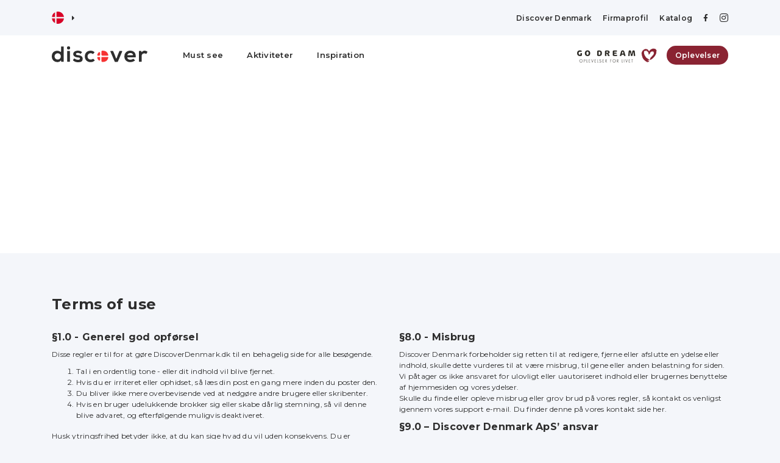

--- FILE ---
content_type: text/html; charset=utf-8
request_url: https://discoverdenmark.dk/terms-of-use
body_size: 12160
content:

<!doctype html>
<html lang="da">
<head>
    <meta charset="utf-8" />
    <meta name="viewport" content="width=device-width, initial-scale=1, user-scalable=no, initial-scale=1, maximum-scale=1" />

    

<title>Terms of use</title>
<meta name="description">


    <link href="/sb/css-bundle.css.v62" rel="stylesheet">

    <link rel="preconnect" href="https://fonts.googleapis.com">
    <link rel="preconnect" crossorigin href="https://fonts.gstatic.com">
    <link rel="stylesheet" href="https://fonts.googleapis.com/css2?family=Montserrat:ital,wght@0,400;0,500;0,600;0,700;1,400;1,500;1,600;1,700&amp;display=swap">

    

    <script async crossorigin="anonymous" src="https://pagead2.googlesyndication.com/pagead/js/adsbygoogle.js?client=ca-pub-0917627342214154"></script>

    <link rel="apple-touch-icon" sizes="180x180" href="/favicon/apple-touch-icon.png">
    <link rel="icon" type="image/png" sizes="32x32" href="/favicon/favicon-32x32.png">
    <link rel="icon" type="image/png" sizes="16x16" href="/favicon/favicon-16x16.png">
    <link rel="manifest" href="/favicon/site.webmanifest">
    <link rel="mask-icon" color="#f63333" href="/favicon/safari-pinned-tab.svg">
    <link rel="shortcut icon" href="/favicon/favicon.ico">
    <meta name="apple-mobile-web-app-title" content="Discover">
    <meta name="application-name" content="Discover">
    <meta name="msapplication-TileColor" content="#ffffff">
    <meta name="msapplication-config" content="/favicon/browserconfig.xml">
    <meta name="theme-color" content="#ffffff">

    <script async crossorigin="anonymous" src="https://pagead2.googlesyndication.com/pagead/js/adsbygoogle.js?client=ca-pub-0917627342214154"></script>

    <!-- Global site tag (gtag.js) - Google Analytics -->
    <script async src="https://www.googletagmanager.com/gtag/js?id=UA-80286103-4"></script>
    <script>
        window.dataLayer = window.dataLayer || [];
        function gtag() { dataLayer.push(arguments); }
        gtag('js', new Date());

        gtag('config', 'UA-80286103-4');
    </script>
</head>
<body>


    <header class="">
        <div class="d-none d-lg-block">
            
<div class="top-bar">
    <div class="container">
        <div class="row align-items-center">
            <div class="col">
                <div id="language">
                    <div>
                        <span class="selected">
<svg enable-background="new 0 0 512 512" viewBox="0 0 512 512" xmlns="http://www.w3.org/2000/svg"><circle cx="256" cy="256" fill="#f0f0f0" r="256"/><g fill="#d80027"><path d="m200.349 222.609h309.484c-16.363-125.607-123.766-222.609-253.833-222.609-19.115 0-37.732 2.113-55.652 6.085v216.524z"/><path d="m133.565 222.608v-191.481c-70.293 38.354-120.615 108.705-131.398 191.482h131.398z"/><path d="m133.564 289.391h-131.397c10.783 82.777 61.105 153.128 131.398 191.481z"/><path d="m200.348 289.392v216.523c17.92 3.972 36.537 6.085 55.652 6.085 130.067 0 237.47-97.002 253.833-222.609h-309.485z"/></g><g/><g/><g/><g/><g/><g/><g/><g/><g/><g/><g/><g/><g/><g/><g/></svg>                        </span>
                        <i class="fas fa-caret-right"></i>
                        <span class="all">
                                <a href="https://discoverdk.com">
                                    <svg enable-background="new 0 0 512 512" viewBox="0 0 512 512" xmlns="http://www.w3.org/2000/svg"><circle cx="256" cy="256" fill="#f0f0f0" r="256"/><g fill="#0052b4"><path d="m52.92 100.142c-20.109 26.163-35.272 56.318-44.101 89.077h133.178z"/><path d="m503.181 189.219c-8.829-32.758-23.993-62.913-44.101-89.076l-89.075 89.076z"/><path d="m8.819 322.784c8.83 32.758 23.993 62.913 44.101 89.075l89.074-89.075z"/><path d="m411.858 52.921c-26.163-20.109-56.317-35.272-89.076-44.102v133.177z"/><path d="m100.142 459.079c26.163 20.109 56.318 35.272 89.076 44.102v-133.176z"/><path d="m189.217 8.819c-32.758 8.83-62.913 23.993-89.075 44.101l89.075 89.075z"/><path d="m322.783 503.181c32.758-8.83 62.913-23.993 89.075-44.101l-89.075-89.075z"/><path d="m370.005 322.784 89.075 89.076c20.108-26.162 35.272-56.318 44.101-89.076z"/></g><g fill="#d80027"><path d="m509.833 222.609h-220.44-.001v-220.442c-10.931-1.423-22.075-2.167-33.392-2.167-11.319 0-22.461.744-33.391 2.167v220.44.001h-220.442c-1.423 10.931-2.167 22.075-2.167 33.392 0 11.319.744 22.461 2.167 33.391h220.44.001v220.442c10.931 1.423 22.073 2.167 33.392 2.167 11.317 0 22.461-.743 33.391-2.167v-220.44-.001h220.442c1.423-10.931 2.167-22.073 2.167-33.392 0-11.317-.744-22.461-2.167-33.391z"/><path d="m322.783 322.784 114.236 114.236c5.254-5.252 10.266-10.743 15.048-16.435l-97.802-97.802h-31.482z"/><path d="m189.217 322.784h-.002l-114.235 114.235c5.252 5.254 10.743 10.266 16.435 15.048l97.802-97.804z"/><path d="m189.217 189.219v-.002l-114.236-114.237c-5.254 5.252-10.266 10.743-15.048 16.435l97.803 97.803h31.481z"/><path d="m322.783 189.219 114.237-114.238c-5.252-5.254-10.743-10.266-16.435-15.047l-97.802 97.803z"/></g><g/><g/><g/><g/><g/><g/><g/><g/><g/><g/><g/><g/><g/><g/><g/></svg>
                                </a>
                                <a href="https://discoverdenmark.de">
                                    <svg enable-background="new 0 0 512 512" viewBox="0 0 512 512" xmlns="http://www.w3.org/2000/svg"><path d="m15.923 345.043c36.171 97.484 130.006 166.957 240.077 166.957s203.906-69.473 240.077-166.957l-240.077-22.26z" fill="#ffda44"/><path d="m256 0c-110.071 0-203.906 69.472-240.077 166.957l240.077 22.26 240.077-22.261c-36.171-97.484-130.006-166.956-240.077-166.956z"/><path d="m15.923 166.957c-10.29 27.733-15.923 57.729-15.923 89.043s5.633 61.31 15.923 89.043h480.155c10.29-27.733 15.922-57.729 15.922-89.043s-5.632-61.31-15.923-89.043z" fill="#d80027"/><g/><g/><g/><g/><g/><g/><g/><g/><g/><g/><g/><g/><g/><g/><g/></svg>
                                </a>
                        </span>
                    </div>
                </div>
            </div>
            <div class="col-auto">
                <div class="top-links">
                    <a href="/info">Discover Denmark</a>
                            <a href="/login">Firmaprofil</a>

                    <a href="/catalog">Katalog</a>
                    <a target="_blank" href="https://www.facebook.com/discoverdenmark/"><i class="fab fa-facebook-f"></i></a>
                    <a target="_blank" href="https://www.instagram.com/discoverdenmark/"><i class="fab fa-instagram"></i></a>
                </div>
            </div>
        </div>
    </div>
</div>
<div class="menu-bar">
    <div class="container">
        <div class="row">
            <div class="col-auto logo">
                <a href="/"><svg xmlns="http://www.w3.org/2000/svg" viewBox="0 0 120.5 20.2">
  <g>
    <path d="M1010,2002.4h-6.6a1.1,1.1,0,0,1-1-1V1997a1.1,1.1,0,0,1,.9-.9h.7a7.1,7.1,0,0,1,6.9,5.1A.9.9,0,0,1,1010,2002.4Zm-9.4-3.6v2.3c0,.8-.5,1.3-1,1.3H998a.9.9,0,0,1-.9-1.2,7.1,7.1,0,0,1,1.9-3.1A1,1,0,0,1,1000.6,1998.8Zm0,5.4H998a.9.9,0,0,0-.9,1.2,7.1,7.1,0,0,0,1.9,3.1,1,1,0,0,0,1.6-.7v-3.6Zm2.7,6.3a1.1,1.1,0,0,1-.9-.9v-5.4h7.6a.9.9,0,0,1,.9,1.2,7.1,7.1,0,0,1-6.9,5.1Z" transform="translate(-939.8 -1990.6)" style="fill: #f63333;fill-rule: evenodd"/>
    <g>
      <path d="M954.8,1991.2v18.6a.5.5,0,0,1-.5.5h-2.2a.5.5,0,0,1-.5-.4l-.2-1.5a4.9,4.9,0,0,1-4.4,2.2,6.8,6.8,0,0,1-7.2-7.2c0-4.8,3-7.2,7.1-7.2a6,6,0,0,1,3.7,1.3.5.5,0,0,0,.8-.4v-5.9a.5.5,0,0,1,.5-.5h2.4A.5.5,0,0,1,954.8,1991.2Zm-11.5,12.2a3.8,3.8,0,0,0,3.9,4,3.9,3.9,0,0,0,4-4,3.9,3.9,0,0,0-4-4A3.8,3.8,0,0,0,943.3,2003.4Z" transform="translate(-939.8 -1990.6)" style="fill: #2e2e2e"/>
      <path d="M962.9,1992.6a2,2,0,1,1-4,0A2,2,0,1,1,962.9,1992.6Zm-3.7,4.3v12.9a.5.5,0,0,0,.5.5h2.4a.5.5,0,0,0,.5-.5v-12.9a.5.5,0,0,0-.5-.5h-2.4A.5.5,0,0,0,959.2,1996.9Z" transform="translate(-939.8 -1990.6)" style="fill: #2e2e2e"/>
      <path d="M976.4,1999.8a.6.6,0,0,1-.7.1,4.7,4.7,0,0,0-3-1c-1.6,0-2.5.5-2.5,1.4s.8,1.4,2.5,1.5,6,.8,6,4.4-2,4.6-6,4.6a8.4,8.4,0,0,1-6.1-2.2c-.1-.2-.2-.4,0-.6l1.1-1.7a.6.6,0,0,1,.7-.1,7.9,7.9,0,0,0,4.4,1.6c1.3,0,2.5-.6,2.5-1.6s-.8-1.4-2.8-1.5-5.7-1.1-5.7-4.3,3.3-4.3,5.8-4.3a7.6,7.6,0,0,1,5,1.5.5.5,0,0,1,.1.7Z" transform="translate(-939.8 -1990.6)" style="fill: #2e2e2e"/>
      <path d="M993.7,2008.2a.5.5,0,0,1,0,.7,7.1,7.1,0,0,1-4.9,1.8c-4,0-7.4-2.4-7.4-7.3s3.4-7.3,7.4-7.3a6.6,6.6,0,0,1,4.6,1.7.5.5,0,0,1,0,.7l-1.5,1.6a.5.5,0,0,1-.7,0,4.3,4.3,0,0,0-2.4-.8,3.9,3.9,0,0,0-4,4.1,3.8,3.8,0,0,0,4,4,4.5,4.5,0,0,0,2.7-.8c.1-.2.4-.2.6,0Z" transform="translate(-939.8 -1990.6)" style="fill: #2e2e2e"/>
      <path d="M1028.5,1997.1l-5.5,13c-.1.1-.2.3-.4.3h-3.1a.4.4,0,0,1-.4-.3l-5.5-13c-.2-.3.1-.6.4-.6h2.7c.2,0,.4.1.4.3l1.8,4.2,1.7,4.6c.1.4.7.4.9,0l1.6-4.5,1.8-4.3a.5.5,0,0,1,.5-.3h2.6A.5.5,0,0,1,1028.5,1997.1Z" transform="translate(-939.8 -1990.6)" style="fill: #2e2e2e"/>
      <path d="M1035.3,2004.6c-.3,0-.5.3-.4.7a4,4,0,0,0,4,2.3,6,6,0,0,0,3.4-1.1.5.5,0,0,1,.6.1l1.5,1.5a.5.5,0,0,1,0,.7,9.5,9.5,0,0,1-5.6,1.9c-4.8,0-7.6-3-7.6-7.4a6.9,6.9,0,0,1,7.3-7.2c4.5,0,7.4,2.7,7,8.1a.4.4,0,0,1-.4.4Zm6.3-2.8a.5.5,0,0,0,.5-.6c-.4-1.4-1.7-2.1-3.4-2.1a3.8,3.8,0,0,0-3.6,2,.4.4,0,0,0,.4.7Z" transform="translate(-939.8 -1990.6)" style="fill: #2e2e2e"/>
      <path d="M1052.3,1996.5c.2,0,.7,1.6.7,1.6a4.1,4.1,0,0,1,3.9-2,5.6,5.6,0,0,1,3.2,1.1c.2.1.2.4.1.6l-1.1,2.1a.4.4,0,0,1-.7.2,3,3,0,0,0-2-.6,3.2,3.2,0,0,0-3.4,3.5v6.8a.5.5,0,0,1-.5.5H1050a.5.5,0,0,1-.5-.5V1997a.5.5,0,0,1,.5-.5Z" transform="translate(-939.8 -1990.6)" style="fill: #2e2e2e"/>
    </g>
  </g>
</svg>
</a>
            </div>
            <div class="col desktop-menu">
                <a href="/must-see">Must see</a>
                <a class="" href="/activities">Aktiviteter</a>
                    <a href="/articles">Inspiration</a>
            </div>
                <div class="col-auto godream">
                    <img src="/content/img/godream.png" />
                    <a href="/offers" class="button">Oplevelser</a>
                </div>
        </div>
    </div>
</div>

        </div>
        <div class="d-block d-lg-none">
            
<div class="mobile-bar">
    <div class="container">
        <div class="row no-gutters align-items-center">
            <div class="col logo">
                <a href="/"><svg xmlns="http://www.w3.org/2000/svg" viewBox="0 0 120.5 20.2">
  <g>
    <path d="M1010,2002.4h-6.6a1.1,1.1,0,0,1-1-1V1997a1.1,1.1,0,0,1,.9-.9h.7a7.1,7.1,0,0,1,6.9,5.1A.9.9,0,0,1,1010,2002.4Zm-9.4-3.6v2.3c0,.8-.5,1.3-1,1.3H998a.9.9,0,0,1-.9-1.2,7.1,7.1,0,0,1,1.9-3.1A1,1,0,0,1,1000.6,1998.8Zm0,5.4H998a.9.9,0,0,0-.9,1.2,7.1,7.1,0,0,0,1.9,3.1,1,1,0,0,0,1.6-.7v-3.6Zm2.7,6.3a1.1,1.1,0,0,1-.9-.9v-5.4h7.6a.9.9,0,0,1,.9,1.2,7.1,7.1,0,0,1-6.9,5.1Z" transform="translate(-939.8 -1990.6)" style="fill: #f63333;fill-rule: evenodd"/>
    <g>
      <path d="M954.8,1991.2v18.6a.5.5,0,0,1-.5.5h-2.2a.5.5,0,0,1-.5-.4l-.2-1.5a4.9,4.9,0,0,1-4.4,2.2,6.8,6.8,0,0,1-7.2-7.2c0-4.8,3-7.2,7.1-7.2a6,6,0,0,1,3.7,1.3.5.5,0,0,0,.8-.4v-5.9a.5.5,0,0,1,.5-.5h2.4A.5.5,0,0,1,954.8,1991.2Zm-11.5,12.2a3.8,3.8,0,0,0,3.9,4,3.9,3.9,0,0,0,4-4,3.9,3.9,0,0,0-4-4A3.8,3.8,0,0,0,943.3,2003.4Z" transform="translate(-939.8 -1990.6)" style="fill: #2e2e2e"/>
      <path d="M962.9,1992.6a2,2,0,1,1-4,0A2,2,0,1,1,962.9,1992.6Zm-3.7,4.3v12.9a.5.5,0,0,0,.5.5h2.4a.5.5,0,0,0,.5-.5v-12.9a.5.5,0,0,0-.5-.5h-2.4A.5.5,0,0,0,959.2,1996.9Z" transform="translate(-939.8 -1990.6)" style="fill: #2e2e2e"/>
      <path d="M976.4,1999.8a.6.6,0,0,1-.7.1,4.7,4.7,0,0,0-3-1c-1.6,0-2.5.5-2.5,1.4s.8,1.4,2.5,1.5,6,.8,6,4.4-2,4.6-6,4.6a8.4,8.4,0,0,1-6.1-2.2c-.1-.2-.2-.4,0-.6l1.1-1.7a.6.6,0,0,1,.7-.1,7.9,7.9,0,0,0,4.4,1.6c1.3,0,2.5-.6,2.5-1.6s-.8-1.4-2.8-1.5-5.7-1.1-5.7-4.3,3.3-4.3,5.8-4.3a7.6,7.6,0,0,1,5,1.5.5.5,0,0,1,.1.7Z" transform="translate(-939.8 -1990.6)" style="fill: #2e2e2e"/>
      <path d="M993.7,2008.2a.5.5,0,0,1,0,.7,7.1,7.1,0,0,1-4.9,1.8c-4,0-7.4-2.4-7.4-7.3s3.4-7.3,7.4-7.3a6.6,6.6,0,0,1,4.6,1.7.5.5,0,0,1,0,.7l-1.5,1.6a.5.5,0,0,1-.7,0,4.3,4.3,0,0,0-2.4-.8,3.9,3.9,0,0,0-4,4.1,3.8,3.8,0,0,0,4,4,4.5,4.5,0,0,0,2.7-.8c.1-.2.4-.2.6,0Z" transform="translate(-939.8 -1990.6)" style="fill: #2e2e2e"/>
      <path d="M1028.5,1997.1l-5.5,13c-.1.1-.2.3-.4.3h-3.1a.4.4,0,0,1-.4-.3l-5.5-13c-.2-.3.1-.6.4-.6h2.7c.2,0,.4.1.4.3l1.8,4.2,1.7,4.6c.1.4.7.4.9,0l1.6-4.5,1.8-4.3a.5.5,0,0,1,.5-.3h2.6A.5.5,0,0,1,1028.5,1997.1Z" transform="translate(-939.8 -1990.6)" style="fill: #2e2e2e"/>
      <path d="M1035.3,2004.6c-.3,0-.5.3-.4.7a4,4,0,0,0,4,2.3,6,6,0,0,0,3.4-1.1.5.5,0,0,1,.6.1l1.5,1.5a.5.5,0,0,1,0,.7,9.5,9.5,0,0,1-5.6,1.9c-4.8,0-7.6-3-7.6-7.4a6.9,6.9,0,0,1,7.3-7.2c4.5,0,7.4,2.7,7,8.1a.4.4,0,0,1-.4.4Zm6.3-2.8a.5.5,0,0,0,.5-.6c-.4-1.4-1.7-2.1-3.4-2.1a3.8,3.8,0,0,0-3.6,2,.4.4,0,0,0,.4.7Z" transform="translate(-939.8 -1990.6)" style="fill: #2e2e2e"/>
      <path d="M1052.3,1996.5c.2,0,.7,1.6.7,1.6a4.1,4.1,0,0,1,3.9-2,5.6,5.6,0,0,1,3.2,1.1c.2.1.2.4.1.6l-1.1,2.1a.4.4,0,0,1-.7.2,3,3,0,0,0-2-.6,3.2,3.2,0,0,0-3.4,3.5v6.8a.5.5,0,0,1-.5.5H1050a.5.5,0,0,1-.5-.5V1997a.5.5,0,0,1,.5-.5Z" transform="translate(-939.8 -1990.6)" style="fill: #2e2e2e"/>
    </g>
  </g>
</svg>
</a>
            </div>
            <div class="col-auto">
                <div id="language">
                    <div>
                        <span class="selected">
<svg enable-background="new 0 0 512 512" viewBox="0 0 512 512" xmlns="http://www.w3.org/2000/svg"><circle cx="256" cy="256" fill="#f0f0f0" r="256"/><g fill="#d80027"><path d="m200.349 222.609h309.484c-16.363-125.607-123.766-222.609-253.833-222.609-19.115 0-37.732 2.113-55.652 6.085v216.524z"/><path d="m133.565 222.608v-191.481c-70.293 38.354-120.615 108.705-131.398 191.482h131.398z"/><path d="m133.564 289.391h-131.397c10.783 82.777 61.105 153.128 131.398 191.481z"/><path d="m200.348 289.392v216.523c17.92 3.972 36.537 6.085 55.652 6.085 130.067 0 237.47-97.002 253.833-222.609h-309.485z"/></g><g/><g/><g/><g/><g/><g/><g/><g/><g/><g/><g/><g/><g/><g/><g/></svg>                        </span>
                        <i class="fas fa-caret-right"></i>
                        <span class="all">
                                <a href="https://discoverdk.com">
                                    <svg enable-background="new 0 0 512 512" viewBox="0 0 512 512" xmlns="http://www.w3.org/2000/svg"><circle cx="256" cy="256" fill="#f0f0f0" r="256"/><g fill="#0052b4"><path d="m52.92 100.142c-20.109 26.163-35.272 56.318-44.101 89.077h133.178z"/><path d="m503.181 189.219c-8.829-32.758-23.993-62.913-44.101-89.076l-89.075 89.076z"/><path d="m8.819 322.784c8.83 32.758 23.993 62.913 44.101 89.075l89.074-89.075z"/><path d="m411.858 52.921c-26.163-20.109-56.317-35.272-89.076-44.102v133.177z"/><path d="m100.142 459.079c26.163 20.109 56.318 35.272 89.076 44.102v-133.176z"/><path d="m189.217 8.819c-32.758 8.83-62.913 23.993-89.075 44.101l89.075 89.075z"/><path d="m322.783 503.181c32.758-8.83 62.913-23.993 89.075-44.101l-89.075-89.075z"/><path d="m370.005 322.784 89.075 89.076c20.108-26.162 35.272-56.318 44.101-89.076z"/></g><g fill="#d80027"><path d="m509.833 222.609h-220.44-.001v-220.442c-10.931-1.423-22.075-2.167-33.392-2.167-11.319 0-22.461.744-33.391 2.167v220.44.001h-220.442c-1.423 10.931-2.167 22.075-2.167 33.392 0 11.319.744 22.461 2.167 33.391h220.44.001v220.442c10.931 1.423 22.073 2.167 33.392 2.167 11.317 0 22.461-.743 33.391-2.167v-220.44-.001h220.442c1.423-10.931 2.167-22.073 2.167-33.392 0-11.317-.744-22.461-2.167-33.391z"/><path d="m322.783 322.784 114.236 114.236c5.254-5.252 10.266-10.743 15.048-16.435l-97.802-97.802h-31.482z"/><path d="m189.217 322.784h-.002l-114.235 114.235c5.252 5.254 10.743 10.266 16.435 15.048l97.802-97.804z"/><path d="m189.217 189.219v-.002l-114.236-114.237c-5.254 5.252-10.266 10.743-15.048 16.435l97.803 97.803h31.481z"/><path d="m322.783 189.219 114.237-114.238c-5.252-5.254-10.743-10.266-16.435-15.047l-97.802 97.803z"/></g><g/><g/><g/><g/><g/><g/><g/><g/><g/><g/><g/><g/><g/><g/><g/></svg>
                                </a>
                                <a href="https://discoverdenmark.de">
                                    <svg enable-background="new 0 0 512 512" viewBox="0 0 512 512" xmlns="http://www.w3.org/2000/svg"><path d="m15.923 345.043c36.171 97.484 130.006 166.957 240.077 166.957s203.906-69.473 240.077-166.957l-240.077-22.26z" fill="#ffda44"/><path d="m256 0c-110.071 0-203.906 69.472-240.077 166.957l240.077 22.26 240.077-22.261c-36.171-97.484-130.006-166.956-240.077-166.956z"/><path d="m15.923 166.957c-10.29 27.733-15.923 57.729-15.923 89.043s5.633 61.31 15.923 89.043h480.155c10.29-27.733 15.922-57.729 15.922-89.043s-5.632-61.31-15.923-89.043z" fill="#d80027"/><g/><g/><g/><g/><g/><g/><g/><g/><g/><g/><g/><g/><g/><g/><g/></svg>
                                </a>
                        </span>
                    </div>
                </div>
            </div>
            <div class="col-auto">
                <button class="activate-navigation open-navigation"><i class="fas fa-bars"></i></button>
            </div>
        </div>
    </div>
</div>
<div class="mobile-navigation">
    <div class="inner">
        <div class="logo">
            <a href="/"><svg xmlns="http://www.w3.org/2000/svg" viewBox="0 0 120.5 20.2">
  <g>
    <path d="M1010,2002.4h-6.6a1.1,1.1,0,0,1-1-1V1997a1.1,1.1,0,0,1,.9-.9h.7a7.1,7.1,0,0,1,6.9,5.1A.9.9,0,0,1,1010,2002.4Zm-9.4-3.6v2.3c0,.8-.5,1.3-1,1.3H998a.9.9,0,0,1-.9-1.2,7.1,7.1,0,0,1,1.9-3.1A1,1,0,0,1,1000.6,1998.8Zm0,5.4H998a.9.9,0,0,0-.9,1.2,7.1,7.1,0,0,0,1.9,3.1,1,1,0,0,0,1.6-.7v-3.6Zm2.7,6.3a1.1,1.1,0,0,1-.9-.9v-5.4h7.6a.9.9,0,0,1,.9,1.2,7.1,7.1,0,0,1-6.9,5.1Z" transform="translate(-939.8 -1990.6)" style="fill: #f63333;fill-rule: evenodd"/>
    <g>
      <path d="M954.8,1991.2v18.6a.5.5,0,0,1-.5.5h-2.2a.5.5,0,0,1-.5-.4l-.2-1.5a4.9,4.9,0,0,1-4.4,2.2,6.8,6.8,0,0,1-7.2-7.2c0-4.8,3-7.2,7.1-7.2a6,6,0,0,1,3.7,1.3.5.5,0,0,0,.8-.4v-5.9a.5.5,0,0,1,.5-.5h2.4A.5.5,0,0,1,954.8,1991.2Zm-11.5,12.2a3.8,3.8,0,0,0,3.9,4,3.9,3.9,0,0,0,4-4,3.9,3.9,0,0,0-4-4A3.8,3.8,0,0,0,943.3,2003.4Z" transform="translate(-939.8 -1990.6)" style="fill: #2e2e2e"/>
      <path d="M962.9,1992.6a2,2,0,1,1-4,0A2,2,0,1,1,962.9,1992.6Zm-3.7,4.3v12.9a.5.5,0,0,0,.5.5h2.4a.5.5,0,0,0,.5-.5v-12.9a.5.5,0,0,0-.5-.5h-2.4A.5.5,0,0,0,959.2,1996.9Z" transform="translate(-939.8 -1990.6)" style="fill: #2e2e2e"/>
      <path d="M976.4,1999.8a.6.6,0,0,1-.7.1,4.7,4.7,0,0,0-3-1c-1.6,0-2.5.5-2.5,1.4s.8,1.4,2.5,1.5,6,.8,6,4.4-2,4.6-6,4.6a8.4,8.4,0,0,1-6.1-2.2c-.1-.2-.2-.4,0-.6l1.1-1.7a.6.6,0,0,1,.7-.1,7.9,7.9,0,0,0,4.4,1.6c1.3,0,2.5-.6,2.5-1.6s-.8-1.4-2.8-1.5-5.7-1.1-5.7-4.3,3.3-4.3,5.8-4.3a7.6,7.6,0,0,1,5,1.5.5.5,0,0,1,.1.7Z" transform="translate(-939.8 -1990.6)" style="fill: #2e2e2e"/>
      <path d="M993.7,2008.2a.5.5,0,0,1,0,.7,7.1,7.1,0,0,1-4.9,1.8c-4,0-7.4-2.4-7.4-7.3s3.4-7.3,7.4-7.3a6.6,6.6,0,0,1,4.6,1.7.5.5,0,0,1,0,.7l-1.5,1.6a.5.5,0,0,1-.7,0,4.3,4.3,0,0,0-2.4-.8,3.9,3.9,0,0,0-4,4.1,3.8,3.8,0,0,0,4,4,4.5,4.5,0,0,0,2.7-.8c.1-.2.4-.2.6,0Z" transform="translate(-939.8 -1990.6)" style="fill: #2e2e2e"/>
      <path d="M1028.5,1997.1l-5.5,13c-.1.1-.2.3-.4.3h-3.1a.4.4,0,0,1-.4-.3l-5.5-13c-.2-.3.1-.6.4-.6h2.7c.2,0,.4.1.4.3l1.8,4.2,1.7,4.6c.1.4.7.4.9,0l1.6-4.5,1.8-4.3a.5.5,0,0,1,.5-.3h2.6A.5.5,0,0,1,1028.5,1997.1Z" transform="translate(-939.8 -1990.6)" style="fill: #2e2e2e"/>
      <path d="M1035.3,2004.6c-.3,0-.5.3-.4.7a4,4,0,0,0,4,2.3,6,6,0,0,0,3.4-1.1.5.5,0,0,1,.6.1l1.5,1.5a.5.5,0,0,1,0,.7,9.5,9.5,0,0,1-5.6,1.9c-4.8,0-7.6-3-7.6-7.4a6.9,6.9,0,0,1,7.3-7.2c4.5,0,7.4,2.7,7,8.1a.4.4,0,0,1-.4.4Zm6.3-2.8a.5.5,0,0,0,.5-.6c-.4-1.4-1.7-2.1-3.4-2.1a3.8,3.8,0,0,0-3.6,2,.4.4,0,0,0,.4.7Z" transform="translate(-939.8 -1990.6)" style="fill: #2e2e2e"/>
      <path d="M1052.3,1996.5c.2,0,.7,1.6.7,1.6a4.1,4.1,0,0,1,3.9-2,5.6,5.6,0,0,1,3.2,1.1c.2.1.2.4.1.6l-1.1,2.1a.4.4,0,0,1-.7.2,3,3,0,0,0-2-.6,3.2,3.2,0,0,0-3.4,3.5v6.8a.5.5,0,0,1-.5.5H1050a.5.5,0,0,1-.5-.5V1997a.5.5,0,0,1,.5-.5Z" transform="translate(-939.8 -1990.6)" style="fill: #2e2e2e"/>
    </g>
  </g>
</svg>
</a>
        </div>
        <a href="/must-see">Must see</a>
        <a class="" href="/activities">Aktiviteter</a>
            <a href="/articles">Inspiration</a>
        <a href="/offers">Oplevelser</a>
        <a href="/catalog">Katalog</a>
        <a href="/info">Discover Denmark</a>
                <a href="/login">Firmaprofil</a>
        <button class="activate-navigation close-navigation"><i class="fas fa-times"></i></button>

    </div>
</div>

        </div>
    </header>
    <main>
        <article class="content-section">
    <div class="container">
            <h1>Terms of use</h1>
            <div class="text-columns">
                <h4>§1.0 - Generel god opførsel</h4>
<p>Disse regler er til for at gøre DiscoverDenmark.dk til en behagelig side for alle besøgende.</p>
<ol>
<li>Tal i en ordentlig tone - eller dit indhold vil blive fjernet.</li>
<li>Hvis du er irriteret eller ophidset, så læs din post en gang mere inden du poster den.</li>
<li>Du bliver ikke mere overbevisende ved at nedgøre andre brugere eller skribenter.</li>
<li>Hvis en bruger udelukkende brokker sig eller skabe dårlig stemning, så vil denne blive advaret, og efterfølgende muligvis deaktiveret.</li>
</ol>
<p>Husk ytringsfrihed betyder ikke, at du kan sige hvad du vil uden konsekvens. Du er ansvarlig for det du vælger at ytre. Du får lov til at deltage i debatter og andet hos os, men hvis du kun bidrager med dårlig stemning, svineri, angreb eller lignende - så vil du få fjernet disse rettigheder hos os.</p>
<h4>§2.0 - Markedsføring og information</h4>
<p>Når du opretter en profil på Discoverdenmark.dk, DiscoverDenmark.de eller Discoverdk.com godkender du også, at vi må sende dig opdateringer og reklame-e-mails, der omhandler vores aktiviteter på siden, ydelser eller gode tilbud fra godkendte partnere. Du kan til enhver tid afmelde dig mailinglisten via linket i mailen. Vi vil aldrig sende dig mere end maksimalt 4 e-mails i løbet af en given måned.<br />Discover Denmark ApS varetager, laver og udsender alle de relevante e-mails, så der ikke vil være tale om irrelevant indhold eller spam. Vi benytter os af en tredjepart mailservice, ved navnet Mailchimp.<br />Du giver os også lov til at må bruge din profil, billede og anden given information til at promovere ydelser eller andet internt for Discover Denmark ApS samt på vores sociale netværk profiler. Vi vil aldrig bruge eller udlevere dine informationer til tredjepart.</p>
<h4>§3.0 - Reklameregler</h4>
<p>Direkte eller indirekte reklamer, accepteres ikke på siden uden en skriftlig aftale. Dette omfatter også reklame i brugernavn, blogs, profiler, annoncer, profilbillede eller på anden vis implicere dig selv eller andre brugere i reklame.<br />Hvis du ønsker at reklamere for et firma, produkt, forening, side, event eller lignende, så kontakt os for en aftale herom. Skriv til os pr. mail på kontakt@discoverdenmark.dk</p>
<h4>§4.0 - Brug af ophavsbeskyttet materiale</h4>
<p>§4.1 - Vores tilknyttede fotografer tager en masse lækre billeder og ligeledes bruger vi en masse ressourcer på videoproduktioner. Alle vores billeder og produktioner er copyright beskyttet under Discover Denmark ApS. Inden at du bruger nogle af vores ting, så sørg for at have en skriftlig tilladelse inden, ellers vil vi forbeholde os retten til at søge kompensation.</p>
<p>§4.2 - Skulle du selv vælge at bruge billeder på din profil eller på anden vis på siden, så er du personlig ansvarlig for at have rettighederne til disse. Discover Denmark ApS kan på ingen måde holdes ansvarlig for billeder du benytter dig af. Skulle der komme en anmeldelse, vil denne blive behandlet med det samme. Er der tale om misbrug vil billedet blive fjernet og en eventuel politisag eller et erstatningskrav vil blive rettet mod dig personligt.</p>
<h4>§5.0 - Fortrydelsesret og annullering</h4>
<p>Medmindre andet aftales, accepterer du at dit Indhold vil blive indrykket/leveret af Discover Denmark ApS inden udløbet af den lovfæstede fortrydelsesperiode. Du accepterer også, at en eventuel fortrydelsesret bortfalder, så snart Discover Denmark ApS har opfyldt aftalen om indrykning af det pågældende Indhold. Din ret som forbruger til at annullere købet udløber på dette tidspunkt.<br />Discover Denmark ApS forpligter sig til at vise dine annoncer indtil de er solgt, ikke længere er i din besiddelse eller din annonceringsperiode er udløbet.</p>
<h4>§6.0 - Anvendelse af Discoverdenmark.dk, Discoverdenmark.de og Discoverdk.com</h4>
<p>Ved brug af Discoverdenmark.dk, Discoverdenmark.de og Discoverdk.com er det ikke tilladt at gøre følgende:</p>
<ul>
<li>Overtræde nogen former for dansk lov</li>
<li>Lyve eller vildlede andre</li>
<li>Krænke tredjemands rettigheder (se mere hos Datatilsynet)</li>
<li>Distribuere kædebreve, sende spam eller på anden vis skabe gene for hjemmesiden eller andre brugerne</li>
<li>Svindle og bedrage andre brugere og virksomheder</li>
<li>Overtræde vores generelle brugervilkår for hjemmesiden</li>
</ul>
<h4>§8.0 - Misbrug</h4>
<p>Discover Denmark forbeholder sig retten til at redigere, fjerne eller afslutte en ydelse eller indhold, skulle dette vurderes til at være misbrug, til gene eller anden belastning for siden.<br />Vi påtager os ikke ansvaret for ulovligt eller uautoriseret indhold eller brugernes benyttelse af hjemmesiden og vores ydelser.<br />Skulle du finde eller opleve misbrug eller grov brud på vores regler, så kontakt os venligst igennem vores support e-mail. Du finder denne på vores kontakt side her.</p>
<h4>§9.0 – Discover Denmark ApS’ ansvar</h4>
<p>Vi er ikke involveret i transaktionen mellem køber og sælger. Discover Denmark ApS påtager sig ikke noget ansvar for varer eller ydelser, som du køber af virksomheder eller andre brugere af vores side og ydelser.<br />Du indvilliger i ikke at holde os ansvarlig for ting eller kommentarer, som andre brugere annoncerer eller på anden måde formidler eller foretager sig.<br />Da vi ikke er ansvarlige for tingene der sælges via vores listede lokationer og aktiviteter, fraskriver vi os i det omfang det er lovligt tilladt – alle garantier, betingelser, kvalitet, holdbarhed, formål, svindel, tab eller andet der er i relation til brugen af siden og vores ydelser.</p>
<h4>§10.0 - Priser og betalinger</h4>
<p>Vi opkræver betaling for visse ydelser på siden. Vi benytter os af ePay som gateway leverandør og NETS/Teller som indløsningsaftale. Når du køber en ydelse hos os, vil du altid blive oplyst prisen (inkl. Moms) inden du gennemfører dit køb.<br />Alle priser er dagspriser, og vi forbeholder os retten til at ændre vores priser uden forbehold. Disse ændringer vil dog altid være synlige på siden. Prisændringer der omfatter erhvervsannoncering eller annoncering vil altid blive varslet via e-mail med mindst 7 dages varsel.<br />Der ydes ikke returret på det du køber hos Discover Denmark ApS. Din betaling til os kan ikke refunderes, og du er ansvarlig for at betale ved forfald. Såfremt du ikke betaler, vil vi begrænse din mulighed for at bruge siden og vores ydelser. Er du erhvervsannoncør vil du være omfattet de givne betalingsbetingelser oplyst på fakturaen. Forfald vil i det tilfælde også medføre begrænset adgang til siden og ydelserne.</p>
<h4>§11.0 - Personlige oplysninger</h4>
<p>Ved brug af Discoverdenmark.dk/Discoverdenmark.de/Discoverdk.com og vores ydelser, accepterer du, at Discover Denmark ApS må indsamle, overføre, lagre og bruge dine personlige oplysninger placeret på vores servere. Du er selv ansvarlig for, at dine personlige oplysninger er nøjagtige og korrekte. Ligeledes er du selv personlige ansvarlig for, at sikre dit kodeord og brugernavn mod misbrug. Skulle din profil være blevet misbrugt, bedes du kontakte vores support med det samme.</p>
<h4>§12.0 - Respektér andres holdninger og meninger.</h4>
<p>Du har selv ansvaret for din bruger.<br />Vores administratorer er professionelle, og bruger deres tid på at hjælpe og skabe gode forhold for de besøgende, der forstår at være en del af et hyggeligt fællesskab. Hvis de vurderer at du ikke laver andet end at skabe irritation, ballade eller overtræde regler, så har de fuld ret til at vise dig døren. Det er vores servere og vi administrerer dem, som vi føler de skal administreres - uanset hvad dine holdninger og meninger er.</p>
<h4>§13.0 - Lukning af din konto</h4>
<p>Skulle du ønske at lukke din konto skal du blot kontakte vores kundesupport på e-mailen kontakt@discoverdenmark.dk. Bemærk du skal kontakte os fra den e-mail der er tilknyttet din brugerkonti på siden eller på anden vis kunne bevise det er din profil du ønsker slettet.</p>
<h4>§14.0 - Persondata opbevaring</h4>
<p>Discover Denmark ApS udleverer ikke bruger informationer til 3. part. Undtagelsesvis vil der altid indhentes accept fra de parter, det måtte vedrøre. Ved en juridisk udlevering, vil brugeren altid blive informeret om dette, med mindre der er pålagt andet krav fra den juridiske instans.<br />Af sikkerhedsårsager logges brugere og aktiviteter. Kodeord opbevares i en krypteret database.<br />Vi benytter os af cookies for, at gøre din oplevelse på siden bedre, hurtigere log ind og for at kunne levere vores services til dig. Hvis du ønsker at bruge siden, så bliver du nødt til at tillade cookies. Ønsker du ikke dette, så står det dig frit for ikke at bruge vores side.<br />Vi forbeholder os desuden retten til at dele statistikker omkring vores brugere med kunder og forretningspartnere.</p>
            </div>
    </div>
</article> 
    </main>
    <footer>
        <div class="container">
            <div class="row align-items-center">
                <div class="col-12 col-md">

                    <div class="footer-logo">
                        <svg xmlns="http://www.w3.org/2000/svg" viewBox="0 0 120.5 20.2">
  <g>
    <path d="M1010,2002.4h-6.6a1.1,1.1,0,0,1-1-1V1997a1.1,1.1,0,0,1,.9-.9h.7a7.1,7.1,0,0,1,6.9,5.1A.9.9,0,0,1,1010,2002.4Zm-9.4-3.6v2.3c0,.8-.5,1.3-1,1.3H998a.9.9,0,0,1-.9-1.2,7.1,7.1,0,0,1,1.9-3.1A1,1,0,0,1,1000.6,1998.8Zm0,5.4H998a.9.9,0,0,0-.9,1.2,7.1,7.1,0,0,0,1.9,3.1,1,1,0,0,0,1.6-.7v-3.6Zm2.7,6.3a1.1,1.1,0,0,1-.9-.9v-5.4h7.6a.9.9,0,0,1,.9,1.2,7.1,7.1,0,0,1-6.9,5.1Z" transform="translate(-939.8 -1990.6)" style="fill: #f63333;fill-rule: evenodd"/>
    <g>
      <path d="M954.8,1991.2v18.6a.5.5,0,0,1-.5.5h-2.2a.5.5,0,0,1-.5-.4l-.2-1.5a4.9,4.9,0,0,1-4.4,2.2,6.8,6.8,0,0,1-7.2-7.2c0-4.8,3-7.2,7.1-7.2a6,6,0,0,1,3.7,1.3.5.5,0,0,0,.8-.4v-5.9a.5.5,0,0,1,.5-.5h2.4A.5.5,0,0,1,954.8,1991.2Zm-11.5,12.2a3.8,3.8,0,0,0,3.9,4,3.9,3.9,0,0,0,4-4,3.9,3.9,0,0,0-4-4A3.8,3.8,0,0,0,943.3,2003.4Z" transform="translate(-939.8 -1990.6)" style="fill: #2e2e2e"/>
      <path d="M962.9,1992.6a2,2,0,1,1-4,0A2,2,0,1,1,962.9,1992.6Zm-3.7,4.3v12.9a.5.5,0,0,0,.5.5h2.4a.5.5,0,0,0,.5-.5v-12.9a.5.5,0,0,0-.5-.5h-2.4A.5.5,0,0,0,959.2,1996.9Z" transform="translate(-939.8 -1990.6)" style="fill: #2e2e2e"/>
      <path d="M976.4,1999.8a.6.6,0,0,1-.7.1,4.7,4.7,0,0,0-3-1c-1.6,0-2.5.5-2.5,1.4s.8,1.4,2.5,1.5,6,.8,6,4.4-2,4.6-6,4.6a8.4,8.4,0,0,1-6.1-2.2c-.1-.2-.2-.4,0-.6l1.1-1.7a.6.6,0,0,1,.7-.1,7.9,7.9,0,0,0,4.4,1.6c1.3,0,2.5-.6,2.5-1.6s-.8-1.4-2.8-1.5-5.7-1.1-5.7-4.3,3.3-4.3,5.8-4.3a7.6,7.6,0,0,1,5,1.5.5.5,0,0,1,.1.7Z" transform="translate(-939.8 -1990.6)" style="fill: #2e2e2e"/>
      <path d="M993.7,2008.2a.5.5,0,0,1,0,.7,7.1,7.1,0,0,1-4.9,1.8c-4,0-7.4-2.4-7.4-7.3s3.4-7.3,7.4-7.3a6.6,6.6,0,0,1,4.6,1.7.5.5,0,0,1,0,.7l-1.5,1.6a.5.5,0,0,1-.7,0,4.3,4.3,0,0,0-2.4-.8,3.9,3.9,0,0,0-4,4.1,3.8,3.8,0,0,0,4,4,4.5,4.5,0,0,0,2.7-.8c.1-.2.4-.2.6,0Z" transform="translate(-939.8 -1990.6)" style="fill: #2e2e2e"/>
      <path d="M1028.5,1997.1l-5.5,13c-.1.1-.2.3-.4.3h-3.1a.4.4,0,0,1-.4-.3l-5.5-13c-.2-.3.1-.6.4-.6h2.7c.2,0,.4.1.4.3l1.8,4.2,1.7,4.6c.1.4.7.4.9,0l1.6-4.5,1.8-4.3a.5.5,0,0,1,.5-.3h2.6A.5.5,0,0,1,1028.5,1997.1Z" transform="translate(-939.8 -1990.6)" style="fill: #2e2e2e"/>
      <path d="M1035.3,2004.6c-.3,0-.5.3-.4.7a4,4,0,0,0,4,2.3,6,6,0,0,0,3.4-1.1.5.5,0,0,1,.6.1l1.5,1.5a.5.5,0,0,1,0,.7,9.5,9.5,0,0,1-5.6,1.9c-4.8,0-7.6-3-7.6-7.4a6.9,6.9,0,0,1,7.3-7.2c4.5,0,7.4,2.7,7,8.1a.4.4,0,0,1-.4.4Zm6.3-2.8a.5.5,0,0,0,.5-.6c-.4-1.4-1.7-2.1-3.4-2.1a3.8,3.8,0,0,0-3.6,2,.4.4,0,0,0,.4.7Z" transform="translate(-939.8 -1990.6)" style="fill: #2e2e2e"/>
      <path d="M1052.3,1996.5c.2,0,.7,1.6.7,1.6a4.1,4.1,0,0,1,3.9-2,5.6,5.6,0,0,1,3.2,1.1c.2.1.2.4.1.6l-1.1,2.1a.4.4,0,0,1-.7.2,3,3,0,0,0-2-.6,3.2,3.2,0,0,0-3.4,3.5v6.8a.5.5,0,0,1-.5.5H1050a.5.5,0,0,1-.5-.5V1997a.5.5,0,0,1,.5-.5Z" transform="translate(-939.8 -1990.6)" style="fill: #2e2e2e"/>
    </g>
  </g>
</svg>

                    </div>
                </div>
                <div class="col-12 col-md-auto">
                    <div class="footer-links">
                        <a class="footer-link" href="/info">Discover Denmark</a>
                            <a class="footer-link" href="/login">Firmaprofil</a>
                        <a class="footer-link" href="/catalog">Katalog</a>
                            <a class="footer-link" href="mailto:kontakt@discoverdenmark.dk">Skriv til os</a>
                        <a target="_blank" href="https://www.facebook.com/discoverdenmark/"><i class="fab fa-facebook-f"></i></a>
                        <a target="_blank" href="https://www.instagram.com/discoverdenmark/"><i class="fab fa-instagram"></i></a>
                    </div>
                </div>
            </div>
        </div>
    </footer>

    <aside class="copyright">
        <div class="container">
            <div class="row">
                <div class="col-12 col-md-auto">
                    2026 © Discover Denmark
                </div>
                <div class="col-12 col-md">
                    CVR 42667722
                </div>
                <div class="col-12 col-md-auto">
                    <a href="/terms-of-use">Cookie- og persondatapolitik</a>
                </div>
                <div class="col-12 col-md-auto">
                    <a target="_blank" href="https://optify.dk/">Optified</a>
                </div>
            </div>
        </div>
    </aside>
    <script integrity="sha256-/xUj+3OJU5yExlq6GSYGSHk7tPXikynS7ogEvDej/m4=" crossorigin="anonymous" src="https://code.jquery.com/jquery-3.6.0.min.js"></script>
    <script src="https://cdn.jsdelivr.net/npm/popper.js@1.16.0/dist/umd/popper.min.js"></script>

    <script src="/sb/js-bundle.js.v62"></script>

    
</body>
</html>


--- FILE ---
content_type: text/html; charset=utf-8
request_url: https://www.google.com/recaptcha/api2/aframe
body_size: 265
content:
<!DOCTYPE HTML><html><head><meta http-equiv="content-type" content="text/html; charset=UTF-8"></head><body><script nonce="VMt4O3tVujmdJaCc-sF9aw">/** Anti-fraud and anti-abuse applications only. See google.com/recaptcha */ try{var clients={'sodar':'https://pagead2.googlesyndication.com/pagead/sodar?'};window.addEventListener("message",function(a){try{if(a.source===window.parent){var b=JSON.parse(a.data);var c=clients[b['id']];if(c){var d=document.createElement('img');d.src=c+b['params']+'&rc='+(localStorage.getItem("rc::a")?sessionStorage.getItem("rc::b"):"");window.document.body.appendChild(d);sessionStorage.setItem("rc::e",parseInt(sessionStorage.getItem("rc::e")||0)+1);localStorage.setItem("rc::h",'1769570172006');}}}catch(b){}});window.parent.postMessage("_grecaptcha_ready", "*");}catch(b){}</script></body></html>